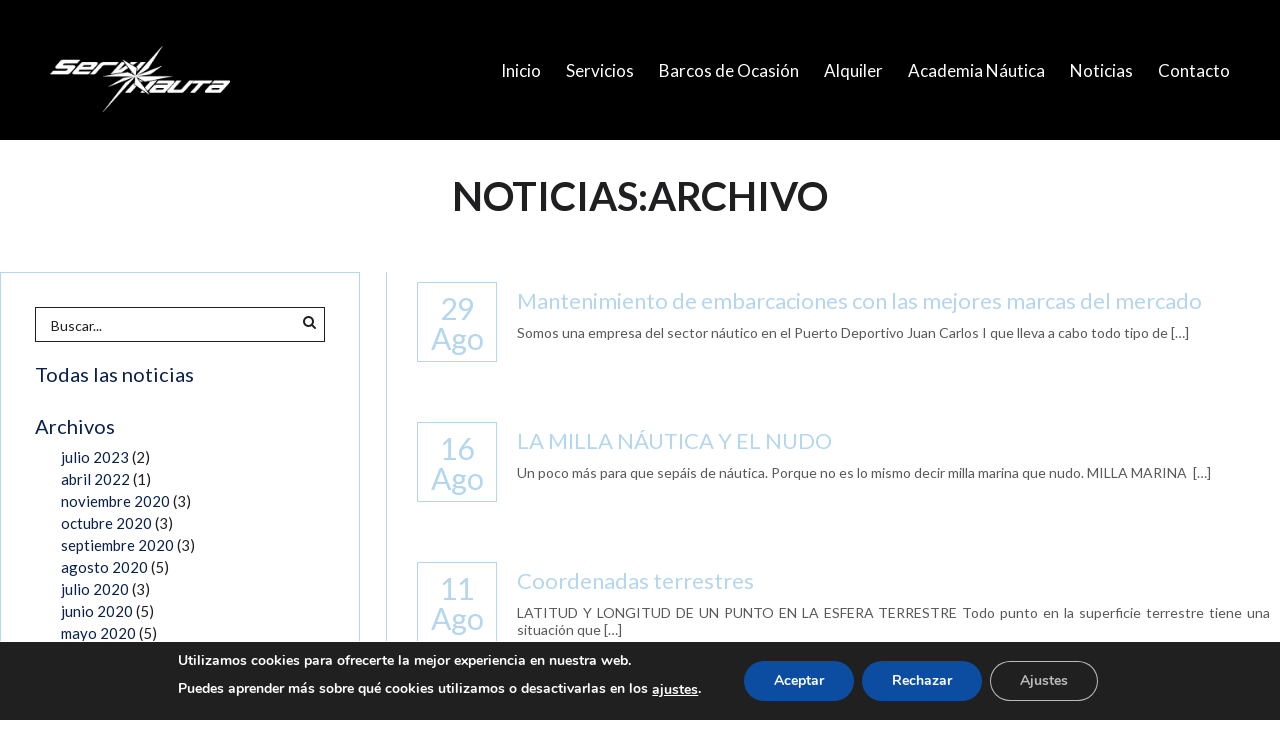

--- FILE ---
content_type: text/html; charset=UTF-8
request_url: https://www.servinauta.com/2019/08/
body_size: 10875
content:
<!DOCTYPE html>
<html lang="es" >
<head>
<meta name="viewport" content="width=device-width"/>
<meta charset="utf-8"/>
<meta name="robots" content="all" />
<meta http-equiv="cleartype" content="on">
<meta name="MobileOptimized" content="320">
<meta name="HandheldFriendly" content="True">
<meta name="apple-mobile-web-app-capable" content="yes">
<meta name="viewport" content="width=device-width, initial-scale=1.0, user-scalable=yes"><!-- ou no -->
<link rel="pingback" href="https://www.servinauta.com/xmlrpc.php">
<link rel="profile" href="https://gmpg.org/xfn/11">
<link rel="pingback" href="https://www.servinauta.com/xmlrpc.php">
<link rel="shortcut icon" href="https://www.servinauta.com/wp-content/themes/servinauta/images/favicon.ico">
<link type="image/x-icon" href="https://www.servinauta.com/wp-content/themes/servinauta/images/favicon.ico" rel="icon">
<meta name='robots' content='noindex, follow' />
<!-- This site is optimized with the Yoast SEO plugin v26.7 - https://yoast.com/wordpress/plugins/seo/ -->
<title>agosto 2019 - Servinauta</title>
<meta property="og:locale" content="es_ES" />
<meta property="og:type" content="website" />
<meta property="og:title" content="agosto 2019 - Servinauta" />
<meta property="og:url" content="https://www.servinauta.com/2019/08/" />
<meta property="og:site_name" content="Servinauta" />
<meta name="twitter:card" content="summary_large_image" />
<meta name="twitter:site" content="@ssanxenxo" />
<script type="application/ld+json" class="yoast-schema-graph">{"@context":"https://schema.org","@graph":[{"@type":"CollectionPage","@id":"https://www.servinauta.com/2019/08/","url":"https://www.servinauta.com/2019/08/","name":"agosto 2019 - Servinauta","isPartOf":{"@id":"https://www.servinauta.com/#website"},"primaryImageOfPage":{"@id":"https://www.servinauta.com/2019/08/#primaryimage"},"image":{"@id":"https://www.servinauta.com/2019/08/#primaryimage"},"thumbnailUrl":"https://www.servinauta.com/wp-content/uploads/2019/08/plotters-1177932_960_720.jpg","breadcrumb":{"@id":"https://www.servinauta.com/2019/08/#breadcrumb"},"inLanguage":"es"},{"@type":"ImageObject","inLanguage":"es","@id":"https://www.servinauta.com/2019/08/#primaryimage","url":"https://www.servinauta.com/wp-content/uploads/2019/08/plotters-1177932_960_720.jpg","contentUrl":"https://www.servinauta.com/wp-content/uploads/2019/08/plotters-1177932_960_720.jpg","width":960,"height":720},{"@type":"BreadcrumbList","@id":"https://www.servinauta.com/2019/08/#breadcrumb","itemListElement":[{"@type":"ListItem","position":1,"name":"Portada","item":"https://www.servinauta.com/"},{"@type":"ListItem","position":2,"name":"Archivo de agosto 2019"}]},{"@type":"WebSite","@id":"https://www.servinauta.com/#website","url":"https://www.servinauta.com/","name":"Servinauta","description":"Alquiler de Barcos. Mantenimiento Integral. Seguros y financiación. Sanxenxo, Sangenjo, Pontevedra","publisher":{"@id":"https://www.servinauta.com/#organization"},"potentialAction":[{"@type":"SearchAction","target":{"@type":"EntryPoint","urlTemplate":"https://www.servinauta.com/?s={search_term_string}"},"query-input":{"@type":"PropertyValueSpecification","valueRequired":true,"valueName":"search_term_string"}}],"inLanguage":"es"},{"@type":"Organization","@id":"https://www.servinauta.com/#organization","name":"Servinauta Sanxenxo SL","url":"https://www.servinauta.com/","logo":{"@type":"ImageObject","inLanguage":"es","@id":"https://www.servinauta.com/#/schema/logo/image/","url":"https://www.servinauta.com/wp-content/uploads/2024/11/logo-blanco-negro-servinauta.jpg","contentUrl":"https://www.servinauta.com/wp-content/uploads/2024/11/logo-blanco-negro-servinauta.jpg","width":242,"height":120,"caption":"Servinauta Sanxenxo SL"},"image":{"@id":"https://www.servinauta.com/#/schema/logo/image/"},"sameAs":["https://www.facebook.com/Servinauta-Sanxenxo-291656619461/","https://x.com/ssanxenxo","https://www.instagram.com/servinautasanxenxo/","http://www.youtube.com/channel/UCQqs5uVmh03_FTF6WDtg3fQ","https://es.pinterest.com/pin/377880224966921317/"]}]}</script>
<!-- / Yoast SEO plugin. -->
<link rel='dns-prefetch' href='//www.servinauta.com' />
<link rel='dns-prefetch' href='//fonts.googleapis.com' />
<link rel='dns-prefetch' href='//ajax.googleapis.com' />
<style id='wp-img-auto-sizes-contain-inline-css' type='text/css'>
img:is([sizes=auto i],[sizes^="auto," i]){contain-intrinsic-size:3000px 1500px}
/*# sourceURL=wp-img-auto-sizes-contain-inline-css */
</style>
<style id='wp-block-library-inline-css' type='text/css'>
:root{--wp-block-synced-color:#7a00df;--wp-block-synced-color--rgb:122,0,223;--wp-bound-block-color:var(--wp-block-synced-color);--wp-editor-canvas-background:#ddd;--wp-admin-theme-color:#007cba;--wp-admin-theme-color--rgb:0,124,186;--wp-admin-theme-color-darker-10:#006ba1;--wp-admin-theme-color-darker-10--rgb:0,107,160.5;--wp-admin-theme-color-darker-20:#005a87;--wp-admin-theme-color-darker-20--rgb:0,90,135;--wp-admin-border-width-focus:2px}@media (min-resolution:192dpi){:root{--wp-admin-border-width-focus:1.5px}}.wp-element-button{cursor:pointer}:root .has-very-light-gray-background-color{background-color:#eee}:root .has-very-dark-gray-background-color{background-color:#313131}:root .has-very-light-gray-color{color:#eee}:root .has-very-dark-gray-color{color:#313131}:root .has-vivid-green-cyan-to-vivid-cyan-blue-gradient-background{background:linear-gradient(135deg,#00d084,#0693e3)}:root .has-purple-crush-gradient-background{background:linear-gradient(135deg,#34e2e4,#4721fb 50%,#ab1dfe)}:root .has-hazy-dawn-gradient-background{background:linear-gradient(135deg,#faaca8,#dad0ec)}:root .has-subdued-olive-gradient-background{background:linear-gradient(135deg,#fafae1,#67a671)}:root .has-atomic-cream-gradient-background{background:linear-gradient(135deg,#fdd79a,#004a59)}:root .has-nightshade-gradient-background{background:linear-gradient(135deg,#330968,#31cdcf)}:root .has-midnight-gradient-background{background:linear-gradient(135deg,#020381,#2874fc)}:root{--wp--preset--font-size--normal:16px;--wp--preset--font-size--huge:42px}.has-regular-font-size{font-size:1em}.has-larger-font-size{font-size:2.625em}.has-normal-font-size{font-size:var(--wp--preset--font-size--normal)}.has-huge-font-size{font-size:var(--wp--preset--font-size--huge)}.has-text-align-center{text-align:center}.has-text-align-left{text-align:left}.has-text-align-right{text-align:right}.has-fit-text{white-space:nowrap!important}#end-resizable-editor-section{display:none}.aligncenter{clear:both}.items-justified-left{justify-content:flex-start}.items-justified-center{justify-content:center}.items-justified-right{justify-content:flex-end}.items-justified-space-between{justify-content:space-between}.screen-reader-text{border:0;clip-path:inset(50%);height:1px;margin:-1px;overflow:hidden;padding:0;position:absolute;width:1px;word-wrap:normal!important}.screen-reader-text:focus{background-color:#ddd;clip-path:none;color:#444;display:block;font-size:1em;height:auto;left:5px;line-height:normal;padding:15px 23px 14px;text-decoration:none;top:5px;width:auto;z-index:100000}html :where(.has-border-color){border-style:solid}html :where([style*=border-top-color]){border-top-style:solid}html :where([style*=border-right-color]){border-right-style:solid}html :where([style*=border-bottom-color]){border-bottom-style:solid}html :where([style*=border-left-color]){border-left-style:solid}html :where([style*=border-width]){border-style:solid}html :where([style*=border-top-width]){border-top-style:solid}html :where([style*=border-right-width]){border-right-style:solid}html :where([style*=border-bottom-width]){border-bottom-style:solid}html :where([style*=border-left-width]){border-left-style:solid}html :where(img[class*=wp-image-]){height:auto;max-width:100%}:where(figure){margin:0 0 1em}html :where(.is-position-sticky){--wp-admin--admin-bar--position-offset:var(--wp-admin--admin-bar--height,0px)}@media screen and (max-width:600px){html :where(.is-position-sticky){--wp-admin--admin-bar--position-offset:0px}}
/*wp_block_styles_on_demand_placeholder:6966b7656b883*/
/*# sourceURL=wp-block-library-inline-css */
</style>
<style id='classic-theme-styles-inline-css' type='text/css'>
/*! This file is auto-generated */
.wp-block-button__link{color:#fff;background-color:#32373c;border-radius:9999px;box-shadow:none;text-decoration:none;padding:calc(.667em + 2px) calc(1.333em + 2px);font-size:1.125em}.wp-block-file__button{background:#32373c;color:#fff;text-decoration:none}
/*# sourceURL=/wp-includes/css/classic-themes.min.css */
</style>
<!-- <link rel='stylesheet' id='walwpf-datepicker-css-css' href='https://www.servinauta.com/wp-content/plugins/date-time-picker-for-wpforms/assets/css/jquery.datetimepicker.min.css?ver=1.0.0' type='text/css' media='all' /> -->
<!-- <link rel='stylesheet' id='acuarel-rrss-public-css' href='https://www.servinauta.com/wp-content/plugins/acuarel-rrss/css/public.css?ver=1.1' type='text/css' media='all' /> -->
<link rel="stylesheet" type="text/css" href="//www.servinauta.com/wp-content/cache/wpfc-minified/88gapcmq/6m2qx.css" media="all"/>
<link rel='stylesheet' id='acuarel-slider-noticias-fonts-css' href='//fonts.googleapis.com/css?family=Codystar&#038;subset=latin%2Clatin-ext&#038;ver=20150616' type='text/css' media='all' />
<!-- <link rel='stylesheet' id='acuarel-slider-noticias-public-css' href='https://www.servinauta.com/wp-content/plugins/acuarel-slider-noticias/css/public.css?ver=20150417' type='text/css' media='all' /> -->
<!-- <link rel='stylesheet' id='acuarel-slider-css' href='https://www.servinauta.com/wp-content/themes/servinauta/css/acuarel-slider.css?ver=1.0' type='text/css' media='all' /> -->
<link rel="stylesheet" type="text/css" href="//www.servinauta.com/wp-content/cache/wpfc-minified/pgzxwvv/6m2qx.css" media="all"/>
<link rel='stylesheet' id='acuarel-font-lato-css' href='//fonts.googleapis.com/css?family=Lato%3A400%2C700&#038;subset=latin%2Clatin-ext&#038;ver=1.0' type='text/css' media='all' />
<!-- <link rel='stylesheet' id='acuarel-font-awesome-css' href='https://www.servinauta.com/wp-content/themes/servinauta/css/fonts/font-awesome.css?ver=4.3.0' type='text/css' media='all' /> -->
<!-- <link rel='stylesheet' id='acuarel-efectos-css' href='https://www.servinauta.com/wp-content/themes/servinauta/css/acuarel-efectos.css?ver=1.0' type='text/css' media='all' /> -->
<!-- <link rel='stylesheet' id='acuarel-search-css' href='https://www.servinauta.com/wp-content/themes/servinauta/css/search.css?ver=1.0' type='text/css' media='all' /> -->
<!-- <link rel='stylesheet' id='acuarel-novas-css' href='https://www.servinauta.com/wp-content/themes/servinauta/css/noticias.css?ver=1.0' type='text/css' media='all' /> -->
<!-- <link rel='stylesheet' id='acuarel-layout-css' href='https://www.servinauta.com/wp-content/themes/servinauta/css/layout.css?ver=1.0' type='text/css' media='all' /> -->
<!-- <link rel='stylesheet' id='acuarel-menu-css' href='https://www.servinauta.com/wp-content/themes/servinauta/css/menus.css?ver=1.0' type='text/css' media='all' /> -->
<!-- <link rel='stylesheet' id='acuarel-galeria-css' href='https://www.servinauta.com/wp-content/themes/servinauta/css/galeria.css?ver=1.0' type='text/css' media='all' /> -->
<!-- <link rel='stylesheet' id='acuarel-footer-css' href='https://www.servinauta.com/wp-content/themes/servinauta/css/footer.css?ver=1.0' type='text/css' media='all' /> -->
<!-- <link rel='stylesheet' id='acuarel-forms-css' href='https://www.servinauta.com/wp-content/themes/servinauta/css/acuarel-forms.css?ver=1.0' type='text/css' media='all' /> -->
<!-- <link rel='stylesheet' id='acuarel-wpcf7-css' href='https://www.servinauta.com/wp-content/themes/servinauta/css/contact-form7-custom.css?ver=1.0' type='text/css' media='all' /> -->
<link rel="stylesheet" type="text/css" href="//www.servinauta.com/wp-content/cache/wpfc-minified/mbhcez68/6m2qx.css" media="all"/>
<link rel='stylesheet' id='jquery-ui-style-css' href='//ajax.googleapis.com/ajax/libs/jqueryui/1.10.2/themes/redmond/jquery-ui.css?ver=1.0' type='text/css' media='all' />
<!-- <link rel='stylesheet' id='acuarel-fancybox-css' href='https://www.servinauta.com/wp-content/themes/servinauta/js/fancybox/jquery.fancybox.css?ver=1.0' type='text/css' media='all' /> -->
<!-- <link rel='stylesheet' id='acuarel-fancybox-buttons-css' href='https://www.servinauta.com/wp-content/themes/servinauta/js/fancybox/helpers/jquery.fancybox-buttons.css?ver=1.0' type='text/css' media='all' /> -->
<!-- <link rel='stylesheet' id='acuarel-fancybox-thumbs-css' href='https://www.servinauta.com/wp-content/themes/servinauta/js/fancybox/helpers/jquery.fancybox-thumbs.css?ver=1.0' type='text/css' media='all' /> -->
<!-- <link rel='stylesheet' id='acuarel-animate-css' href='https://www.servinauta.com/wp-content/themes/servinauta/css/animate.css?ver=1.0' type='text/css' media='all' /> -->
<!-- <link rel='stylesheet' id='acuarel-responsive-css' href='https://www.servinauta.com/wp-content/themes/servinauta/css/responsive.css?ver=1.0' type='text/css' media='all' /> -->
<!-- <link rel='stylesheet' id='moove_gdpr_frontend-css' href='https://www.servinauta.com/wp-content/plugins/gdpr-cookie-compliance/dist/styles/gdpr-main.css?ver=5.0.9' type='text/css' media='all' /> -->
<link rel="stylesheet" type="text/css" href="//www.servinauta.com/wp-content/cache/wpfc-minified/e6asgtc/6m2qx.css" media="all"/>
<style id='moove_gdpr_frontend-inline-css' type='text/css'>
#moove_gdpr_cookie_modal,#moove_gdpr_cookie_info_bar,.gdpr_cookie_settings_shortcode_content{font-family:&#039;Nunito&#039;,sans-serif}#moove_gdpr_save_popup_settings_button{background-color:#373737;color:#fff}#moove_gdpr_save_popup_settings_button:hover{background-color:#000}#moove_gdpr_cookie_info_bar .moove-gdpr-info-bar-container .moove-gdpr-info-bar-content a.mgbutton,#moove_gdpr_cookie_info_bar .moove-gdpr-info-bar-container .moove-gdpr-info-bar-content button.mgbutton{background-color:#0C4DA2}#moove_gdpr_cookie_modal .moove-gdpr-modal-content .moove-gdpr-modal-footer-content .moove-gdpr-button-holder a.mgbutton,#moove_gdpr_cookie_modal .moove-gdpr-modal-content .moove-gdpr-modal-footer-content .moove-gdpr-button-holder button.mgbutton,.gdpr_cookie_settings_shortcode_content .gdpr-shr-button.button-green{background-color:#0C4DA2;border-color:#0C4DA2}#moove_gdpr_cookie_modal .moove-gdpr-modal-content .moove-gdpr-modal-footer-content .moove-gdpr-button-holder a.mgbutton:hover,#moove_gdpr_cookie_modal .moove-gdpr-modal-content .moove-gdpr-modal-footer-content .moove-gdpr-button-holder button.mgbutton:hover,.gdpr_cookie_settings_shortcode_content .gdpr-shr-button.button-green:hover{background-color:#fff;color:#0C4DA2}#moove_gdpr_cookie_modal .moove-gdpr-modal-content .moove-gdpr-modal-close i,#moove_gdpr_cookie_modal .moove-gdpr-modal-content .moove-gdpr-modal-close span.gdpr-icon{background-color:#0C4DA2;border:1px solid #0C4DA2}#moove_gdpr_cookie_info_bar span.moove-gdpr-infobar-allow-all.focus-g,#moove_gdpr_cookie_info_bar span.moove-gdpr-infobar-allow-all:focus,#moove_gdpr_cookie_info_bar button.moove-gdpr-infobar-allow-all.focus-g,#moove_gdpr_cookie_info_bar button.moove-gdpr-infobar-allow-all:focus,#moove_gdpr_cookie_info_bar span.moove-gdpr-infobar-reject-btn.focus-g,#moove_gdpr_cookie_info_bar span.moove-gdpr-infobar-reject-btn:focus,#moove_gdpr_cookie_info_bar button.moove-gdpr-infobar-reject-btn.focus-g,#moove_gdpr_cookie_info_bar button.moove-gdpr-infobar-reject-btn:focus,#moove_gdpr_cookie_info_bar span.change-settings-button.focus-g,#moove_gdpr_cookie_info_bar span.change-settings-button:focus,#moove_gdpr_cookie_info_bar button.change-settings-button.focus-g,#moove_gdpr_cookie_info_bar button.change-settings-button:focus{-webkit-box-shadow:0 0 1px 3px #0C4DA2;-moz-box-shadow:0 0 1px 3px #0C4DA2;box-shadow:0 0 1px 3px #0C4DA2}#moove_gdpr_cookie_modal .moove-gdpr-modal-content .moove-gdpr-modal-close i:hover,#moove_gdpr_cookie_modal .moove-gdpr-modal-content .moove-gdpr-modal-close span.gdpr-icon:hover,#moove_gdpr_cookie_info_bar span[data-href]>u.change-settings-button{color:#0C4DA2}#moove_gdpr_cookie_modal .moove-gdpr-modal-content .moove-gdpr-modal-left-content #moove-gdpr-menu li.menu-item-selected a span.gdpr-icon,#moove_gdpr_cookie_modal .moove-gdpr-modal-content .moove-gdpr-modal-left-content #moove-gdpr-menu li.menu-item-selected button span.gdpr-icon{color:inherit}#moove_gdpr_cookie_modal .moove-gdpr-modal-content .moove-gdpr-modal-left-content #moove-gdpr-menu li a span.gdpr-icon,#moove_gdpr_cookie_modal .moove-gdpr-modal-content .moove-gdpr-modal-left-content #moove-gdpr-menu li button span.gdpr-icon{color:inherit}#moove_gdpr_cookie_modal .gdpr-acc-link{line-height:0;font-size:0;color:transparent;position:absolute}#moove_gdpr_cookie_modal .moove-gdpr-modal-content .moove-gdpr-modal-close:hover i,#moove_gdpr_cookie_modal .moove-gdpr-modal-content .moove-gdpr-modal-left-content #moove-gdpr-menu li a,#moove_gdpr_cookie_modal .moove-gdpr-modal-content .moove-gdpr-modal-left-content #moove-gdpr-menu li button,#moove_gdpr_cookie_modal .moove-gdpr-modal-content .moove-gdpr-modal-left-content #moove-gdpr-menu li button i,#moove_gdpr_cookie_modal .moove-gdpr-modal-content .moove-gdpr-modal-left-content #moove-gdpr-menu li a i,#moove_gdpr_cookie_modal .moove-gdpr-modal-content .moove-gdpr-tab-main .moove-gdpr-tab-main-content a:hover,#moove_gdpr_cookie_info_bar.moove-gdpr-dark-scheme .moove-gdpr-info-bar-container .moove-gdpr-info-bar-content a.mgbutton:hover,#moove_gdpr_cookie_info_bar.moove-gdpr-dark-scheme .moove-gdpr-info-bar-container .moove-gdpr-info-bar-content button.mgbutton:hover,#moove_gdpr_cookie_info_bar.moove-gdpr-dark-scheme .moove-gdpr-info-bar-container .moove-gdpr-info-bar-content a:hover,#moove_gdpr_cookie_info_bar.moove-gdpr-dark-scheme .moove-gdpr-info-bar-container .moove-gdpr-info-bar-content button:hover,#moove_gdpr_cookie_info_bar.moove-gdpr-dark-scheme .moove-gdpr-info-bar-container .moove-gdpr-info-bar-content span.change-settings-button:hover,#moove_gdpr_cookie_info_bar.moove-gdpr-dark-scheme .moove-gdpr-info-bar-container .moove-gdpr-info-bar-content button.change-settings-button:hover,#moove_gdpr_cookie_info_bar.moove-gdpr-dark-scheme .moove-gdpr-info-bar-container .moove-gdpr-info-bar-content u.change-settings-button:hover,#moove_gdpr_cookie_info_bar span[data-href]>u.change-settings-button,#moove_gdpr_cookie_info_bar.moove-gdpr-dark-scheme .moove-gdpr-info-bar-container .moove-gdpr-info-bar-content a.mgbutton.focus-g,#moove_gdpr_cookie_info_bar.moove-gdpr-dark-scheme .moove-gdpr-info-bar-container .moove-gdpr-info-bar-content button.mgbutton.focus-g,#moove_gdpr_cookie_info_bar.moove-gdpr-dark-scheme .moove-gdpr-info-bar-container .moove-gdpr-info-bar-content a.focus-g,#moove_gdpr_cookie_info_bar.moove-gdpr-dark-scheme .moove-gdpr-info-bar-container .moove-gdpr-info-bar-content button.focus-g,#moove_gdpr_cookie_info_bar.moove-gdpr-dark-scheme .moove-gdpr-info-bar-container .moove-gdpr-info-bar-content a.mgbutton:focus,#moove_gdpr_cookie_info_bar.moove-gdpr-dark-scheme .moove-gdpr-info-bar-container .moove-gdpr-info-bar-content button.mgbutton:focus,#moove_gdpr_cookie_info_bar.moove-gdpr-dark-scheme .moove-gdpr-info-bar-container .moove-gdpr-info-bar-content a:focus,#moove_gdpr_cookie_info_bar.moove-gdpr-dark-scheme .moove-gdpr-info-bar-container .moove-gdpr-info-bar-content button:focus,#moove_gdpr_cookie_info_bar.moove-gdpr-dark-scheme .moove-gdpr-info-bar-container .moove-gdpr-info-bar-content span.change-settings-button.focus-g,span.change-settings-button:focus,button.change-settings-button.focus-g,button.change-settings-button:focus,#moove_gdpr_cookie_info_bar.moove-gdpr-dark-scheme .moove-gdpr-info-bar-container .moove-gdpr-info-bar-content u.change-settings-button.focus-g,#moove_gdpr_cookie_info_bar.moove-gdpr-dark-scheme .moove-gdpr-info-bar-container .moove-gdpr-info-bar-content u.change-settings-button:focus{color:#0C4DA2}#moove_gdpr_cookie_modal .moove-gdpr-branding.focus-g span,#moove_gdpr_cookie_modal .moove-gdpr-modal-content .moove-gdpr-tab-main a.focus-g,#moove_gdpr_cookie_modal .moove-gdpr-modal-content .moove-gdpr-tab-main .gdpr-cd-details-toggle.focus-g{color:#0C4DA2}#moove_gdpr_cookie_modal.gdpr_lightbox-hide{display:none}
/*# sourceURL=moove_gdpr_frontend-inline-css */
</style>
<link rel="https://api.w.org/" href="https://www.servinauta.com/wp-json/" /><link rel="EditURI" type="application/rsd+xml" title="RSD" href="https://www.servinauta.com/xmlrpc.php?rsd" />
<style type="text/css">.recentcomments a{display:inline !important;padding:0 !important;margin:0 !important;}</style>
</head>
<body data-rsssl=1 class="archive date wp-theme-servinauta post-mantenimiento-embarcaciones-las-mejores-marcas-del-mercado">
<!-- <div id="main-preloader"></div> -->
<div id="buscador_full">
<h3 class="animated slideInDown">Buscador <span class="buscador-full-hide-search rotate animated fadeIn"><i class="fa fa-times"></i></span></h3>
<form role="search" method="get" class="search-form" action="https://www.servinauta.com/">
<input type="text" id="s" name="s" value=""
placeholder="Escribe y pulsa Enter"
autocomplete="off"
title="Search for:"
class="animated slideInUp transition-all"/><button type="submit" class="btn-submit-search transition-all animated slideInUp"><span>Buscar</span></button>
</form>
</div>
<!-- main-menu-wrapper oculto e que se activa/desactiva onclick -->
<div id="page">
<header class="main-header transition-all" >
<div class="row">
<div class="logo">
<a href="/" title="Volver al inicio">
<img class="animated fadeInLeft col" src="https://www.servinauta.com/wp-content/themes/servinauta/images/logo-servinauta-top.png" alt="Logo Servinauta"/>
</a>
<span class="col animated fadeIn">Servicios Náuticos<br>en Sanxenxo</span>
</div>
<div class="menu-principal animated fadeInRight">
<ul id="menu-principal" class="menu-principal "><li id="menu-item-19" class="menu-item menu-item-type-post_type menu-item-object-page menu-item-home menu-item-19"><a href="https://www.servinauta.com/">Inicio</a></li>
<li id="menu-item-20" class="menu-item menu-item-type-post_type menu-item-object-page menu-item-20"><a href="https://www.servinauta.com/servicios/">Servicios</a></li>
<li id="menu-item-142" class="menu-item menu-item-type-custom menu-item-object-custom menu-item-142"><a href="/barcos-brokerage">Barcos de Ocasión</a></li>
<li id="menu-item-136" class="menu-item menu-item-type-custom menu-item-object-custom menu-item-136"><a href="/barcos-charter/">Alquiler</a></li>
<li id="menu-item-23" class="menu-item menu-item-type-post_type menu-item-object-page menu-item-23"><a href="https://www.servinauta.com/academia-nautica/">Academia Náutica</a></li>
<li id="menu-item-24" class="menu-item menu-item-type-post_type menu-item-object-page current_page_parent menu-item-24"><a href="https://www.servinauta.com/noticias/">Noticias</a></li>
<li id="menu-item-25" class="menu-item menu-item-type-post_type menu-item-object-page menu-item-25"><a href="https://www.servinauta.com/contacto/">Contacto</a></li>
</ul>                
</div>
<!--<div style="clear:both"></div>-->
<a class="main-menu-show animated fadeInRight" title="Menú"><strong class="transition-1 scaled scaled-2">Menú</strong><span class="fa fa-times transition-all scaled scaled-3"></span></a>
</div>
</header>
<div id="main-menu-background" class="transition-all">
<div class="menu-lateral">
<ul id="menu-principal-1" class="menu-principal "><li class="menu-item menu-item-type-post_type menu-item-object-page menu-item-home menu-item-19"><a href="https://www.servinauta.com/">Inicio</a></li>
<li class="menu-item menu-item-type-post_type menu-item-object-page menu-item-20"><a href="https://www.servinauta.com/servicios/">Servicios</a></li>
<li class="menu-item menu-item-type-custom menu-item-object-custom menu-item-142"><a href="/barcos-brokerage">Barcos de Ocasión</a></li>
<li class="menu-item menu-item-type-custom menu-item-object-custom menu-item-136"><a href="/barcos-charter/">Alquiler</a></li>
<li class="menu-item menu-item-type-post_type menu-item-object-page menu-item-23"><a href="https://www.servinauta.com/academia-nautica/">Academia Náutica</a></li>
<li class="menu-item menu-item-type-post_type menu-item-object-page current_page_parent menu-item-24"><a href="https://www.servinauta.com/noticias/">Noticias</a></li>
<li class="menu-item menu-item-type-post_type menu-item-object-page menu-item-25"><a href="https://www.servinauta.com/contacto/">Contacto</a></li>
</ul>                <div class="clear"></div>
</div>
</div>
<div class="main-header-background"></div><div class="buscador-centro fake-search" title="Buscar..."><span>Buscar...</span></div>
<section class="with-sidebar">
<h1>
Noticias:Archivo
</h1>
<div class="noticias-wrapper page-width">
<div class="left-column">
<div class="sidebar-wrapper sidebar-noticias animated bounceInLeft" style="-webkit-animation-delay:0.5s; animation-delay:0.5s">
<div class="widget-impar widget-primero widget-1 widget">			<div class="textwidget"><div class="buscador-side fake-search" title="Click para buscar"><span>Buscar...</span></div>
<p><a href="/?page_id=12">Todas las noticias</a></p></div>
</div><div class="widget-par widget-2 widget"><p>Archivos</p>
<ul>
<li><a href='https://www.servinauta.com/2023/07/'>julio 2023</a>&nbsp;(2)</li>
<li><a href='https://www.servinauta.com/2022/04/'>abril 2022</a>&nbsp;(1)</li>
<li><a href='https://www.servinauta.com/2020/11/'>noviembre 2020</a>&nbsp;(3)</li>
<li><a href='https://www.servinauta.com/2020/10/'>octubre 2020</a>&nbsp;(3)</li>
<li><a href='https://www.servinauta.com/2020/09/'>septiembre 2020</a>&nbsp;(3)</li>
<li><a href='https://www.servinauta.com/2020/08/'>agosto 2020</a>&nbsp;(5)</li>
<li><a href='https://www.servinauta.com/2020/07/'>julio 2020</a>&nbsp;(3)</li>
<li><a href='https://www.servinauta.com/2020/06/'>junio 2020</a>&nbsp;(5)</li>
<li><a href='https://www.servinauta.com/2020/05/'>mayo 2020</a>&nbsp;(5)</li>
<li><a href='https://www.servinauta.com/2020/04/'>abril 2020</a>&nbsp;(6)</li>
<li><a href='https://www.servinauta.com/2020/03/'>marzo 2020</a>&nbsp;(4)</li>
<li><a href='https://www.servinauta.com/2020/02/'>febrero 2020</a>&nbsp;(2)</li>
<li><a href='https://www.servinauta.com/2020/01/'>enero 2020</a>&nbsp;(2)</li>
<li><a href='https://www.servinauta.com/2019/12/'>diciembre 2019</a>&nbsp;(1)</li>
<li><a href='https://www.servinauta.com/2019/11/'>noviembre 2019</a>&nbsp;(2)</li>
<li><a href='https://www.servinauta.com/2019/10/'>octubre 2019</a>&nbsp;(2)</li>
<li><a href='https://www.servinauta.com/2019/09/'>septiembre 2019</a>&nbsp;(1)</li>
<li><a href='https://www.servinauta.com/2019/08/' aria-current="page">agosto 2019</a>&nbsp;(3)</li>
<li><a href='https://www.servinauta.com/2019/07/'>julio 2019</a>&nbsp;(1)</li>
<li><a href='https://www.servinauta.com/2019/06/'>junio 2019</a>&nbsp;(1)</li>
<li><a href='https://www.servinauta.com/2019/05/'>mayo 2019</a>&nbsp;(2)</li>
<li><a href='https://www.servinauta.com/2019/04/'>abril 2019</a>&nbsp;(2)</li>
<li><a href='https://www.servinauta.com/2019/03/'>marzo 2019</a>&nbsp;(2)</li>
<li><a href='https://www.servinauta.com/2018/12/'>diciembre 2018</a>&nbsp;(2)</li>
<li><a href='https://www.servinauta.com/2018/08/'>agosto 2018</a>&nbsp;(4)</li>
<li><a href='https://www.servinauta.com/2018/07/'>julio 2018</a>&nbsp;(2)</li>
<li><a href='https://www.servinauta.com/2018/06/'>junio 2018</a>&nbsp;(2)</li>
<li><a href='https://www.servinauta.com/2018/05/'>mayo 2018</a>&nbsp;(4)</li>
<li><a href='https://www.servinauta.com/2018/04/'>abril 2018</a>&nbsp;(2)</li>
<li><a href='https://www.servinauta.com/2017/08/'>agosto 2017</a>&nbsp;(1)</li>
<li><a href='https://www.servinauta.com/2017/06/'>junio 2017</a>&nbsp;(1)</li>
<li><a href='https://www.servinauta.com/2017/05/'>mayo 2017</a>&nbsp;(1)</li>
<li><a href='https://www.servinauta.com/2017/04/'>abril 2017</a>&nbsp;(1)</li>
<li><a href='https://www.servinauta.com/2017/03/'>marzo 2017</a>&nbsp;(2)</li>
<li><a href='https://www.servinauta.com/2017/02/'>febrero 2017</a>&nbsp;(1)</li>
<li><a href='https://www.servinauta.com/2017/01/'>enero 2017</a>&nbsp;(4)</li>
<li><a href='https://www.servinauta.com/2016/12/'>diciembre 2016</a>&nbsp;(1)</li>
<li><a href='https://www.servinauta.com/2016/11/'>noviembre 2016</a>&nbsp;(5)</li>
<li><a href='https://www.servinauta.com/2016/09/'>septiembre 2016</a>&nbsp;(2)</li>
<li><a href='https://www.servinauta.com/2016/08/'>agosto 2016</a>&nbsp;(3)</li>
</ul>
</div><div class="widget-impar widget-3 widget"><p>Categorías</p>
<ul>
<li class="cat-item cat-item-12"><a href="https://www.servinauta.com/category/academia-nautica/">Academia Náutica</a> (56)
</li>
<li class="cat-item cat-item-34"><a href="https://www.servinauta.com/category/alquiler-de-barcos/">Alquiler de barcos</a> (31)
</li>
<li class="cat-item cat-item-176"><a href="https://www.servinauta.com/category/barcos/">Barcos</a> (25)
</li>
<li class="cat-item cat-item-11"><a href="https://www.servinauta.com/category/charter/">Charter</a> (29)
</li>
<li class="cat-item cat-item-5"><a href="https://www.servinauta.com/category/deportes-nauticos/">Deportes Náuticos</a> (50)
</li>
<li class="cat-item cat-item-22"><a href="https://www.servinauta.com/category/eventos-nauticos/">Eventos náuticos</a> (25)
</li>
<li class="cat-item cat-item-14"><a href="https://www.servinauta.com/category/mantenimiento-y-reparaciones-nauticas/">Mantenimiento y Reparaciones Náuticas</a> (13)
</li>
<li class="cat-item cat-item-90"><a href="https://www.servinauta.com/category/meteorologia/">Meteorología</a> (16)
</li>
<li class="cat-item cat-item-131"><a href="https://www.servinauta.com/category/nautica/">Náutica</a> (56)
</li>
<li class="cat-item cat-item-132"><a href="https://www.servinauta.com/category/nautica-de-recreo/">Náutica de recreo</a> (54)
</li>
<li class="cat-item cat-item-189"><a href="https://www.servinauta.com/category/radioaviso/">Radioaviso</a> (1)
</li>
<li class="cat-item cat-item-100"><a href="https://www.servinauta.com/category/radiocomunicaciones/">Radiocomunicaciones</a> (10)
</li>
<li class="cat-item cat-item-26"><a href="https://www.servinauta.com/category/seguridad-nautica/">Seguridad Náutica</a> (39)
</li>
<li class="cat-item cat-item-15"><a href="https://www.servinauta.com/category/servinauta/">Servinauta</a> (51)
</li>
<li class="cat-item cat-item-1"><a href="https://www.servinauta.com/category/sin-categoria/">Sin categoría</a> (2)
</li>
<li class="cat-item cat-item-13"><a href="https://www.servinauta.com/category/turismo/">Turismo</a> (10)
</li>
<li class="cat-item cat-item-21"><a href="https://www.servinauta.com/category/venta-de-barcos/">Venta de barcos</a> (16)
</li>
<li class="cat-item cat-item-163"><a href="https://www.servinauta.com/category/venta-de-yates/">venta de yates</a> (8)
</li>
<li class="cat-item cat-item-175"><a href="https://www.servinauta.com/category/yates/">Yates</a> (26)
</li>
</ul>
</div><div class="widget-par widget-4 widget"><form role="search" method="get" id="searchform" class="searchform" action="https://www.servinauta.com/">
<div>
<label class="screen-reader-text" for="s">Buscar:</label>
<input type="text" value="" name="s" id="s" />
<input type="submit" id="searchsubmit" value="Buscar" />
</div>
</form></div>
<div class="widget-impar widget-5 widget">
<p>Entradas recientes</p>
<ul>
<li>
<a href="https://www.servinauta.com/licencia-de-navegacion-basica-titulin/">LICENCIA DE NAVEGACIÓN BÁSICA (TITULÍN)</a>
</li>
<li>
<a href="https://www.servinauta.com/convocatorias-extraordinarias-examen-2022/">Convocatorias extraordinarias examen 2023</a>
</li>
<li>
<a href="https://www.servinauta.com/convocatorias-ordinarias-examen-2022/">Convocatorias ordinarias examen 2022</a>
</li>
<li>
<a href="https://www.servinauta.com/realizacion-de-examenes-oficiales-de-los-titulos-nauticos-de-recreo-proximos-dias-30-de-noviembre-1-2-y-3-de-diciembre-de-2020/">Realización de exámenes oficiales de los títulos náuticos de recreo, próximos días: 30 de Noviembre, 1-2 y 3 de Diciembre de 2020</a>
</li>
<li>
<a href="https://www.servinauta.com/bavaria-55-cruiser-en-venta/">Bavaria 55 Cruiser en venta</a>
</li>
</ul>
</div><div class="widget-par widget-6 widget"><p>Comentarios recientes</p><ul id="recentcomments"></ul></div><div class="widget-impar widget-7 widget"><p>Archivos</p>
<ul>
<li><a href='https://www.servinauta.com/2023/07/'>julio 2023</a></li>
<li><a href='https://www.servinauta.com/2022/04/'>abril 2022</a></li>
<li><a href='https://www.servinauta.com/2020/11/'>noviembre 2020</a></li>
<li><a href='https://www.servinauta.com/2020/10/'>octubre 2020</a></li>
<li><a href='https://www.servinauta.com/2020/09/'>septiembre 2020</a></li>
<li><a href='https://www.servinauta.com/2020/08/'>agosto 2020</a></li>
<li><a href='https://www.servinauta.com/2020/07/'>julio 2020</a></li>
<li><a href='https://www.servinauta.com/2020/06/'>junio 2020</a></li>
<li><a href='https://www.servinauta.com/2020/05/'>mayo 2020</a></li>
<li><a href='https://www.servinauta.com/2020/04/'>abril 2020</a></li>
<li><a href='https://www.servinauta.com/2020/03/'>marzo 2020</a></li>
<li><a href='https://www.servinauta.com/2020/02/'>febrero 2020</a></li>
<li><a href='https://www.servinauta.com/2020/01/'>enero 2020</a></li>
<li><a href='https://www.servinauta.com/2019/12/'>diciembre 2019</a></li>
<li><a href='https://www.servinauta.com/2019/11/'>noviembre 2019</a></li>
<li><a href='https://www.servinauta.com/2019/10/'>octubre 2019</a></li>
<li><a href='https://www.servinauta.com/2019/09/'>septiembre 2019</a></li>
<li><a href='https://www.servinauta.com/2019/08/' aria-current="page">agosto 2019</a></li>
<li><a href='https://www.servinauta.com/2019/07/'>julio 2019</a></li>
<li><a href='https://www.servinauta.com/2019/06/'>junio 2019</a></li>
<li><a href='https://www.servinauta.com/2019/05/'>mayo 2019</a></li>
<li><a href='https://www.servinauta.com/2019/04/'>abril 2019</a></li>
<li><a href='https://www.servinauta.com/2019/03/'>marzo 2019</a></li>
<li><a href='https://www.servinauta.com/2018/12/'>diciembre 2018</a></li>
<li><a href='https://www.servinauta.com/2018/08/'>agosto 2018</a></li>
<li><a href='https://www.servinauta.com/2018/07/'>julio 2018</a></li>
<li><a href='https://www.servinauta.com/2018/06/'>junio 2018</a></li>
<li><a href='https://www.servinauta.com/2018/05/'>mayo 2018</a></li>
<li><a href='https://www.servinauta.com/2018/04/'>abril 2018</a></li>
<li><a href='https://www.servinauta.com/2017/08/'>agosto 2017</a></li>
<li><a href='https://www.servinauta.com/2017/06/'>junio 2017</a></li>
<li><a href='https://www.servinauta.com/2017/05/'>mayo 2017</a></li>
<li><a href='https://www.servinauta.com/2017/04/'>abril 2017</a></li>
<li><a href='https://www.servinauta.com/2017/03/'>marzo 2017</a></li>
<li><a href='https://www.servinauta.com/2017/02/'>febrero 2017</a></li>
<li><a href='https://www.servinauta.com/2017/01/'>enero 2017</a></li>
<li><a href='https://www.servinauta.com/2016/12/'>diciembre 2016</a></li>
<li><a href='https://www.servinauta.com/2016/11/'>noviembre 2016</a></li>
<li><a href='https://www.servinauta.com/2016/09/'>septiembre 2016</a></li>
<li><a href='https://www.servinauta.com/2016/08/'>agosto 2016</a></li>
</ul>
</div><div class="widget-par widget-8 widget"><p>Categorías</p>
<ul>
<li class="cat-item cat-item-12"><a href="https://www.servinauta.com/category/academia-nautica/">Academia Náutica</a>
</li>
<li class="cat-item cat-item-34"><a href="https://www.servinauta.com/category/alquiler-de-barcos/">Alquiler de barcos</a>
</li>
<li class="cat-item cat-item-176"><a href="https://www.servinauta.com/category/barcos/">Barcos</a>
</li>
<li class="cat-item cat-item-11"><a href="https://www.servinauta.com/category/charter/">Charter</a>
</li>
<li class="cat-item cat-item-5"><a href="https://www.servinauta.com/category/deportes-nauticos/">Deportes Náuticos</a>
</li>
<li class="cat-item cat-item-22"><a href="https://www.servinauta.com/category/eventos-nauticos/">Eventos náuticos</a>
</li>
<li class="cat-item cat-item-14"><a href="https://www.servinauta.com/category/mantenimiento-y-reparaciones-nauticas/">Mantenimiento y Reparaciones Náuticas</a>
</li>
<li class="cat-item cat-item-90"><a href="https://www.servinauta.com/category/meteorologia/">Meteorología</a>
</li>
<li class="cat-item cat-item-131"><a href="https://www.servinauta.com/category/nautica/">Náutica</a>
</li>
<li class="cat-item cat-item-132"><a href="https://www.servinauta.com/category/nautica-de-recreo/">Náutica de recreo</a>
</li>
<li class="cat-item cat-item-189"><a href="https://www.servinauta.com/category/radioaviso/">Radioaviso</a>
</li>
<li class="cat-item cat-item-100"><a href="https://www.servinauta.com/category/radiocomunicaciones/">Radiocomunicaciones</a>
</li>
<li class="cat-item cat-item-26"><a href="https://www.servinauta.com/category/seguridad-nautica/">Seguridad Náutica</a>
</li>
<li class="cat-item cat-item-15"><a href="https://www.servinauta.com/category/servinauta/">Servinauta</a>
</li>
<li class="cat-item cat-item-1"><a href="https://www.servinauta.com/category/sin-categoria/">Sin categoría</a>
</li>
<li class="cat-item cat-item-13"><a href="https://www.servinauta.com/category/turismo/">Turismo</a>
</li>
<li class="cat-item cat-item-21"><a href="https://www.servinauta.com/category/venta-de-barcos/">Venta de barcos</a>
</li>
<li class="cat-item cat-item-163"><a href="https://www.servinauta.com/category/venta-de-yates/">venta de yates</a>
</li>
<li class="cat-item cat-item-175"><a href="https://www.servinauta.com/category/yates/">Yates</a>
</li>
</ul>
</div><div class="widget-impar widget-último widget-9 widget"><p>Meta</p>
<ul>
<li><a rel="nofollow" href="https://www.servinauta.com/acceso/">Acceder</a></li>
<li><a href="https://www.servinauta.com/feed/">Feed de entradas</a></li>
<li><a href="https://www.servinauta.com/comments/feed/">Feed de comentarios</a></li>
<li><a href="https://es.wordpress.org/">WordPress.org</a></li>
</ul>
</div>	</div>
</div> <!-- Flotado  para poder despois posicionalo en responsive ENRIBA -->
<div class="content">
<a class="article animated fadeInUp" style="-webkit-animation-delay: 0s; animation-delay:0s;" href="https://www.servinauta.com/mantenimiento-embarcaciones-las-mejores-marcas-del-mercado/" title="Leer más" />
<div class="date"><span class="desktop">29<br>Ago</span><span class="responsive">29 agosto, 2019</span></div>
<div class="info-resumen">
<h4> Mantenimiento de embarcaciones con las mejores marcas del mercado </h4>
<div class="excerpt"><p>Somos una empresa del sector náutico en el Puerto Deportivo Juan Carlos I que lleva a cabo todo tipo de [&hellip;]</p>
</div>
</div>
<div class="clear"></div>
</a><!-- #post-## -->
<a class="article animated fadeInUp" style="-webkit-animation-delay: 0.5s; animation-delay:0.5s;" href="https://www.servinauta.com/la-milla-nautica-nudo/" title="Leer más" />
<div class="date"><span class="desktop">16<br>Ago</span><span class="responsive">16 agosto, 2019</span></div>
<div class="info-resumen">
<h4> LA MILLA NÁUTICA Y EL NUDO </h4>
<div class="excerpt"><p>Un poco más para que sepáis de náutica. Porque no es lo mismo decir milla marina que nudo. MILLA MARINA  [&hellip;]</p>
</div>
</div>
<div class="clear"></div>
</a><!-- #post-## -->
<a class="article animated fadeInUp" style="-webkit-animation-delay: 1s; animation-delay:1s;" href="https://www.servinauta.com/coordenadas-terrestres/" title="Leer más" />
<div class="date"><span class="desktop">11<br>Ago</span><span class="responsive">11 agosto, 2019</span></div>
<div class="info-resumen">
<h4> Coordenadas terrestres </h4>
<div class="excerpt"><p>LATITUD Y LONGITUD DE UN PUNTO EN LA ESFERA TERRESTRE Todo punto en la superficie terrestre tiene una situación que [&hellip;]</p>
</div>
</div>
<div class="clear"></div>
</a><!-- #post-## -->
<!-- main-content -->		</div>
<div class="clear"></div>
</div>
</section>

<footer>
<div class="row row1">
<div class="rrss"><ul class="social"><li class="transition-all li-0" ><a href="https://www.instagram.com/servinautasanxenxo/" target="_blank"><i class="fa fa-instagram  transition-all" ></i><span>Síguenos en Instagram</span></a></li>
<li class="transition-all li-1" ><a href="http://www.youtube.com/channel/UCQqs5uVmh03_FTF6WDtg3fQ" target="_blank"><i class="fa fa-youtube-play  transition-all" ></i><span>Canal Youtube</span></a></li>
<li class="transition-all li-2" ><a href="https://www.facebook.com/Servinauta-Sanxenxo-291656619461/" target="_blank"><i class="fa fa-facebook  transition-all" ></i><span>Síguenos en Facebook</span></a></li>
<li class="transition-all li-3" ><a href="https://twitter.com/ssanxenxo" target="_blank"><i class="fa fa-twitter  transition-all" ></i><span>Síguenos en twitter</span></a></li>
<li class="transition-all li-4" ><a href="https://es.pinterest.com/pin/377880224966921317/" target="_blank"><i class="fa fa-pinterest  transition-all" ></i><span>Síguenos en Pinterest</span></a></li>
</ul></div>		</div>
<div class="row row2">
<div class="galeria-marcas"></div>
</div>
<div class="row row3">
<p>&copy; 2026 Servinauta Sanxenxo S.L.<span> - </span>Puerto deportivo Juan Carlos I, Local 9<span> - </span>36960 Sanxenxo <span> - </span>Pontevedra<span> - </span>t. +34 986 691 783</p>
<div class="legal-wrapper">
<ul id="menu-legal" class="menu-legal ">  <li>&copy; 2026 Servinauta</li><li id="menu-item-28" class="menu-fancybox menu-item menu-item-type-post_type menu-item-object-page menu-item-28"><a href="https://www.servinauta.com/legal/aviso-legal/">Aviso Legal</a></li>
<li id="menu-item-27" class="menu-fancybox menu-item menu-item-type-post_type menu-item-object-page menu-item-27"><a href="https://www.servinauta.com/legal/uso-de-cookies/">Uso de Cookies</a></li>
<li id="menu-item-26" class="menu-fancybox menu-item menu-item-type-post_type menu-item-object-page menu-item-26"><a href="https://www.servinauta.com/legal/privacidad/">Política de Privacidad</a></li>
<li class="no-fancy"><a href="/mapa-web" >Mapa Web</a></li>  <li class="no-fancy"><a href="http://www.acuarel.es" target="_blank" >Acuarel</a></li></ul>	             </div>
</div>
</footer>
<div class="clear"></div>
</div><!-- /page -->
<!--[if lt IE 9]>
<script src="https://www.servinauta.com/wp-content/themes/servinauta/js/html5.js"></script>
<![endif]-->
<script type="speculationrules">
{"prefetch":[{"source":"document","where":{"and":[{"href_matches":"/*"},{"not":{"href_matches":["/wp-*.php","/wp-admin/*","/wp-content/uploads/*","/wp-content/*","/wp-content/plugins/*","/wp-content/themes/servinauta/*","/*\\?(.+)"]}},{"not":{"selector_matches":"a[rel~=\"nofollow\"]"}},{"not":{"selector_matches":".no-prefetch, .no-prefetch a"}}]},"eagerness":"conservative"}]}
</script>
<!--copyscapeskip-->
<aside id="moove_gdpr_cookie_info_bar" class="moove-gdpr-info-bar-hidden moove-gdpr-align-center moove-gdpr-dark-scheme gdpr_infobar_postion_bottom" aria-label="Banner de cookies RGPD" style="display: none;">
<div class="moove-gdpr-info-bar-container">
<div class="moove-gdpr-info-bar-content">
<div class="moove-gdpr-cookie-notice">
<p>Utilizamos cookies para ofrecerte la mejor experiencia en nuestra web.</p>
<p>Puedes aprender más sobre qué cookies utilizamos o desactivarlas en los <button  aria-haspopup="true" data-href="#moove_gdpr_cookie_modal" class="change-settings-button">ajustes</button>.</p>
</div>
<!--  .moove-gdpr-cookie-notice -->
<div class="moove-gdpr-button-holder">
<button class="mgbutton moove-gdpr-infobar-allow-all gdpr-fbo-0" aria-label="Aceptar" >Aceptar</button>
<button class="mgbutton moove-gdpr-infobar-reject-btn gdpr-fbo-1 "  aria-label="Rechazar">Rechazar</button>
<button class="mgbutton moove-gdpr-infobar-settings-btn change-settings-button gdpr-fbo-2" aria-haspopup="true" data-href="#moove_gdpr_cookie_modal"  aria-label="Ajustes">Ajustes</button>
</div>
<!--  .button-container -->
</div>
<!-- moove-gdpr-info-bar-content -->
</div>
<!-- moove-gdpr-info-bar-container -->
</aside>
<!-- #moove_gdpr_cookie_info_bar -->
<!--/copyscapeskip-->
<script type="text/javascript" src="https://www.servinauta.com/wp-includes/js/jquery/jquery.min.js?ver=3.7.1" id="jquery-core-js"></script>
<script type="text/javascript" src="https://www.servinauta.com/wp-includes/js/jquery/jquery-migrate.min.js?ver=3.4.1" id="jquery-migrate-js"></script>
<script type="text/javascript" src="https://www.servinauta.com/wp-content/plugins/date-time-picker-for-wpforms/assets/js/jquery.datetimepicker.full.min.js?ver=71edf9388bb6260e1e2f9115be121666" id="walwpf-datepicker-js-js"></script>
<script type="text/javascript" src="https://www.servinauta.com/wp-content/plugins/date-time-picker-for-wpforms/assets/js/datetimepicker.js?ver=1.0.0" id="walwpf-datepicker-js"></script>
<script type="text/javascript" id="acuarel-slider-noticias-public-js-extra">
/* <![CDATA[ */
var ACUAREL_SLIDER_VARS = {"velocidad":"18","tam_fuente":"40","offsetslider":"11"};
//# sourceURL=acuarel-slider-noticias-public-js-extra
/* ]]> */
</script>
<script type="text/javascript" src="https://www.servinauta.com/wp-content/plugins/acuarel-slider-noticias/js/public.js?ver=1" id="acuarel-slider-noticias-public-js"></script>
<script type="text/javascript" src="https://www.servinauta.com/wp-content/themes/servinauta/js/jquery-ui.min.js?ver=1.11.3" id="jquery-ui-js"></script>
<script type="text/javascript" src="https://www.servinauta.com/wp-content/themes/servinauta/js/datepicker/datepicker-es.js?ver=1.0" id="acuarel-regional-idioma-js"></script>
<script type="text/javascript" src="https://www.servinauta.com/wp-content/themes/servinauta/js/fancybox/jquery.fancybox.js?ver=1.0" id="acuarel-fancybox-js"></script>
<script type="text/javascript" src="https://www.servinauta.com/wp-content/themes/servinauta/js/fancybox/helpers/jquery.fancybox-buttons.js?ver=1.0" id="acuarel-fancybox-buttons-js"></script>
<script type="text/javascript" src="https://www.servinauta.com/wp-content/themes/servinauta/js/fancybox/helpers/jquery.fancybox-thumbs.js?ver=1.0" id="acuarel-fancybox-thumbs-js"></script>
<script type="text/javascript" src="https://www.servinauta.com/wp-content/themes/servinauta/js/fancybox/helpers/jquery.fancybox-media.js?ver=1.0" id="acuarel-fancybox-media-js"></script>
<script type="text/javascript" src="https://www.servinauta.com/wp-content/themes/servinauta/js/acuarel-tools.js?ver=1.0" id="acuarel-tools-js-js"></script>
<script type="text/javascript" src="https://www.servinauta.com/wp-content/themes/servinauta/js/imagesloaded.pkgd.min.js?ver=1.0" id="acuarel-image-preloader-js"></script>
<script type="text/javascript" src="https://www.servinauta.com/wp-content/themes/servinauta/js/theme.js?ver=1.0" id="servinauta-theme-js"></script>
<script type="text/javascript" src="https://www.servinauta.com/wp-content/plugins/wp-gallery-custom-links/wp-gallery-custom-links.js?ver=1.1" id="wp-gallery-custom-links-js-js"></script>
<script type="text/javascript" id="moove_gdpr_frontend-js-extra">
/* <![CDATA[ */
var moove_frontend_gdpr_scripts = {"ajaxurl":"https://www.servinauta.com/wp-admin/admin-ajax.php","post_id":"2006","plugin_dir":"https://www.servinauta.com/wp-content/plugins/gdpr-cookie-compliance","show_icons":"all","is_page":"","ajax_cookie_removal":"false","strict_init":"2","enabled_default":{"strict":1,"third_party":1,"advanced":0,"performance":0,"preference":0},"geo_location":"false","force_reload":"false","is_single":"","hide_save_btn":"false","current_user":"0","cookie_expiration":"365","script_delay":"2000","close_btn_action":"1","close_btn_rdr":"","scripts_defined":"{\"cache\":true,\"header\":\"\",\"body\":\"\",\"footer\":\"\",\"thirdparty\":{\"header\":\"\u003Cscript data-gdpr\u003E\\r\\n  console.log('Cookies terceros activadas!');\\r\\n\u003C\\/script\u003E\",\"body\":\"\",\"footer\":\"\"},\"strict\":{\"header\":\"\",\"body\":\"\",\"footer\":\"\"},\"advanced\":{\"header\":\"\",\"body\":\"\",\"footer\":\"\"}}","gdpr_scor":"true","wp_lang":"","wp_consent_api":"false","gdpr_nonce":"76a03c61a3"};
//# sourceURL=moove_gdpr_frontend-js-extra
/* ]]> */
</script>
<script type="text/javascript" src="https://www.servinauta.com/wp-content/plugins/gdpr-cookie-compliance/dist/scripts/main.js?ver=5.0.9" id="moove_gdpr_frontend-js"></script>
<script type="text/javascript" id="moove_gdpr_frontend-js-after">
/* <![CDATA[ */
var gdpr_consent__strict = "true"
var gdpr_consent__thirdparty = "true"
var gdpr_consent__advanced = "false"
var gdpr_consent__performance = "false"
var gdpr_consent__preference = "false"
var gdpr_consent__cookies = "strict|thirdparty"
//# sourceURL=moove_gdpr_frontend-js-after
/* ]]> */
</script>
<!--copyscapeskip-->
<button data-href="#moove_gdpr_cookie_modal" aria-haspopup="true"  id="moove_gdpr_save_popup_settings_button" style='display: none;' class="" aria-label="Cambiar los ajustes de cookies">
<span class="moove_gdpr_icon">
<svg viewBox="0 0 512 512" xmlns="http://www.w3.org/2000/svg" style="max-width: 30px; max-height: 30px;">
<g data-name="1">
<path d="M293.9,450H233.53a15,15,0,0,1-14.92-13.42l-4.47-42.09a152.77,152.77,0,0,1-18.25-7.56L163,413.53a15,15,0,0,1-20-1.06l-42.69-42.69a15,15,0,0,1-1.06-20l26.61-32.93a152.15,152.15,0,0,1-7.57-18.25L76.13,294.1a15,15,0,0,1-13.42-14.91V218.81A15,15,0,0,1,76.13,203.9l42.09-4.47a152.15,152.15,0,0,1,7.57-18.25L99.18,148.25a15,15,0,0,1,1.06-20l42.69-42.69a15,15,0,0,1,20-1.06l32.93,26.6a152.77,152.77,0,0,1,18.25-7.56l4.47-42.09A15,15,0,0,1,233.53,48H293.9a15,15,0,0,1,14.92,13.42l4.46,42.09a152.91,152.91,0,0,1,18.26,7.56l32.92-26.6a15,15,0,0,1,20,1.06l42.69,42.69a15,15,0,0,1,1.06,20l-26.61,32.93a153.8,153.8,0,0,1,7.57,18.25l42.09,4.47a15,15,0,0,1,13.41,14.91v60.38A15,15,0,0,1,451.3,294.1l-42.09,4.47a153.8,153.8,0,0,1-7.57,18.25l26.61,32.93a15,15,0,0,1-1.06,20L384.5,412.47a15,15,0,0,1-20,1.06l-32.92-26.6a152.91,152.91,0,0,1-18.26,7.56l-4.46,42.09A15,15,0,0,1,293.9,450ZM247,420h33.39l4.09-38.56a15,15,0,0,1,11.06-12.91A123,123,0,0,0,325.7,356a15,15,0,0,1,17,1.31l30.16,24.37,23.61-23.61L372.06,328a15,15,0,0,1-1.31-17,122.63,122.63,0,0,0,12.49-30.14,15,15,0,0,1,12.92-11.06l38.55-4.1V232.31l-38.55-4.1a15,15,0,0,1-12.92-11.06A122.63,122.63,0,0,0,370.75,187a15,15,0,0,1,1.31-17l24.37-30.16-23.61-23.61-30.16,24.37a15,15,0,0,1-17,1.31,123,123,0,0,0-30.14-12.49,15,15,0,0,1-11.06-12.91L280.41,78H247l-4.09,38.56a15,15,0,0,1-11.07,12.91A122.79,122.79,0,0,0,201.73,142a15,15,0,0,1-17-1.31L154.6,116.28,131,139.89l24.38,30.16a15,15,0,0,1,1.3,17,123.41,123.41,0,0,0-12.49,30.14,15,15,0,0,1-12.91,11.06l-38.56,4.1v33.38l38.56,4.1a15,15,0,0,1,12.91,11.06A123.41,123.41,0,0,0,156.67,311a15,15,0,0,1-1.3,17L131,358.11l23.61,23.61,30.17-24.37a15,15,0,0,1,17-1.31,122.79,122.79,0,0,0,30.13,12.49,15,15,0,0,1,11.07,12.91ZM449.71,279.19h0Z" fill="currentColor"/>
<path d="M263.71,340.36A91.36,91.36,0,1,1,355.08,249,91.46,91.46,0,0,1,263.71,340.36Zm0-152.72A61.36,61.36,0,1,0,325.08,249,61.43,61.43,0,0,0,263.71,187.64Z" fill="currentColor"/>
</g>
</svg>
</span>
<span class="moove_gdpr_text">Cambiar los ajustes de cookies</span>
</button>
<!--/copyscapeskip-->
<!--copyscapeskip-->
<!-- V1 -->
<dialog id="moove_gdpr_cookie_modal" class="gdpr_lightbox-hide" aria-modal="true" aria-label="Pantalla de ajustes RGPD">
<div class="moove-gdpr-modal-content moove-clearfix logo-position-left moove_gdpr_modal_theme_v1">
<button class="moove-gdpr-modal-close" autofocus aria-label="Cerrar los ajustes de cookies RGPD">
<span class="gdpr-sr-only">Cerrar los ajustes de cookies RGPD</span>
<span class="gdpr-icon moovegdpr-arrow-close"></span>
</button>
<div class="moove-gdpr-modal-left-content">
<div class="moove-gdpr-company-logo-holder">
<img src="https://www.servinauta.com/wp-content/plugins/gdpr-cookie-compliance/dist/images/gdpr-logo.png" alt="Servinauta"   width="350"  height="233"  class="img-responsive" />
</div>
<!--  .moove-gdpr-company-logo-holder -->
<ul id="moove-gdpr-menu">
<li class="menu-item-on menu-item-privacy_overview menu-item-selected">
<button data-href="#privacy_overview" class="moove-gdpr-tab-nav" aria-label="Resumen de privacidad">
<span class="gdpr-nav-tab-title">Resumen de privacidad</span>
</button>
</li>
<li class="menu-item-strict-necessary-cookies menu-item-off">
<button data-href="#strict-necessary-cookies" class="moove-gdpr-tab-nav" aria-label="Cookies estrictamente necesarias">
<span class="gdpr-nav-tab-title">Cookies estrictamente necesarias</span>
</button>
</li>
<li class="menu-item-off menu-item-third_party_cookies">
<button data-href="#third_party_cookies" class="moove-gdpr-tab-nav" aria-label="Cookies de terceros">
<span class="gdpr-nav-tab-title">Cookies de terceros</span>
</button>
</li>
</ul>
<div class="moove-gdpr-branding-cnt">
<a href="https://wordpress.org/plugins/gdpr-cookie-compliance/" rel="noopener noreferrer" target="_blank" class='moove-gdpr-branding'>Powered by&nbsp; <span>GDPR Cookie Compliance</span></a>
</div>
<!--  .moove-gdpr-branding -->
</div>
<!--  .moove-gdpr-modal-left-content -->
<div class="moove-gdpr-modal-right-content">
<div class="moove-gdpr-modal-title">
</div>
<!-- .moove-gdpr-modal-ritle -->
<div class="main-modal-content">
<div class="moove-gdpr-tab-content">
<div id="privacy_overview" class="moove-gdpr-tab-main">
<span class="tab-title">Resumen de privacidad</span>
<div class="moove-gdpr-tab-main-content">
<p>Esta web utiliza cookies para que podamos ofrecerte la mejor experiencia de usuario posible. La información de las cookies se almacena en tu navegador y realiza funciones tales como reconocerte cuando vuelves a nuestra web o ayudar a nuestro equipo a comprender qué secciones de la web encuentras más interesantes y útiles.</p>
<ul>
<li><a href="/aviso-legal/">Aviso legal</a></li>
<li><a href="/politica-de-privacidad/">Política de privacidad</a></li>
<li><a href="/politica-de-cookies/">Uso de cookies</a></li>
</ul>
</div>
<!--  .moove-gdpr-tab-main-content -->
</div>
<!-- #privacy_overview -->
<div id="strict-necessary-cookies" class="moove-gdpr-tab-main" style="display:none">
<span class="tab-title">Cookies estrictamente necesarias</span>
<div class="moove-gdpr-tab-main-content">
<p>Las cookies estrictamente necesarias tienen que estar activas siempre para que podamos guardar tus preferencias de ajustes de cookies o para permitir que las web funcione correctamente. Estas cookies son:</p>
<p>- Comprobación de inicio de sesión.<br />
- Tu carrito de la compra.<br />
- Cookies de seguridad.<br />
- Tus preferencias de cookies ;-)</p>
<div class="moove-gdpr-status-bar ">
<div class="gdpr-cc-form-wrap">
<div class="gdpr-cc-form-fieldset">
<label class="cookie-switch" for="moove_gdpr_strict_cookies">    
<span class="gdpr-sr-only">Activar o desactivar las cookies</span>        
<input type="checkbox" aria-label="Cookies estrictamente necesarias"  value="check" name="moove_gdpr_strict_cookies" id="moove_gdpr_strict_cookies">
<span class="cookie-slider cookie-round gdpr-sr" data-text-enable="Activado" data-text-disabled="Desactivado">
<span class="gdpr-sr-label">
<span class="gdpr-sr-enable">Activado</span>
<span class="gdpr-sr-disable">Desactivado</span>
</span>
</span>
</label>
</div>
<!-- .gdpr-cc-form-fieldset -->
</div>
<!-- .gdpr-cc-form-wrap -->
</div>
<!-- .moove-gdpr-status-bar -->
</div>
<!--  .moove-gdpr-tab-main-content -->
</div>
<!-- #strict-necesarry-cookies -->
<div id="third_party_cookies" class="moove-gdpr-tab-main" style="display:none">
<span class="tab-title">Cookies de terceros</span>
<div class="moove-gdpr-tab-main-content">
<p>Esta web utiliza Google Analytics para recopilar información anónima tal como el número de visitantes del sitio, o las páginas más populares.</p>
<p>Dejar esta cookie activa nos permite mejorar nuestra web.</p>
<div class="moove-gdpr-status-bar">
<div class="gdpr-cc-form-wrap">
<div class="gdpr-cc-form-fieldset">
<label class="cookie-switch" for="moove_gdpr_performance_cookies">    
<span class="gdpr-sr-only">Activar o desactivar las cookies</span>     
<input type="checkbox" aria-label="Cookies de terceros" value="check" name="moove_gdpr_performance_cookies" id="moove_gdpr_performance_cookies" disabled>
<span class="cookie-slider cookie-round gdpr-sr" data-text-enable="Activado" data-text-disabled="Desactivado">
<span class="gdpr-sr-label">
<span class="gdpr-sr-enable">Activado</span>
<span class="gdpr-sr-disable">Desactivado</span>
</span>
</span>
</label>
</div>
<!-- .gdpr-cc-form-fieldset -->
</div>
<!-- .gdpr-cc-form-wrap -->
</div>
<!-- .moove-gdpr-status-bar -->
</div>
<!--  .moove-gdpr-tab-main-content -->
</div>
<!-- #third_party_cookies -->
</div>
<!--  .moove-gdpr-tab-content -->
</div>
<!--  .main-modal-content -->
<div class="moove-gdpr-modal-footer-content">
<div class="moove-gdpr-button-holder">
<button class="mgbutton moove-gdpr-modal-allow-all button-visible" aria-label="Activar todo">Activar todo</button>
<button class="mgbutton moove-gdpr-modal-save-settings button-visible" aria-label="Guardar ajustes">Guardar ajustes</button>
</div>
<!--  .moove-gdpr-button-holder -->
</div>
<!--  .moove-gdpr-modal-footer-content -->
</div>
<!--  .moove-gdpr-modal-right-content -->
<div class="moove-clearfix"></div>
</div>
<!--  .moove-gdpr-modal-content -->
</dialog>
<!-- #moove_gdpr_cookie_modal -->
<!--/copyscapeskip-->
</body>
</html><!-- WP Fastest Cache file was created in 0.263 seconds, on 13 January, 2026 @ 9:21 pm --><!-- via php -->

--- FILE ---
content_type: text/css
request_url: https://www.servinauta.com/wp-content/cache/wpfc-minified/pgzxwvv/6m2qx.css
body_size: 565
content:
div.marquersina-placeholder{
position:relative;
display:block;
width: 100%;
clear:both;
margin:2rem 0;
text-align: center;
float:left; border:0px solid #c00;
}
div.marquesina-wrapper{
position:relative;
display:block;
width:565px; height: 86px;
margin:0 auto;
text-align: center;
overflow: hidden;
background:transparent url(//www.servinauta.com/wp-content/plugins/acuarel-slider-noticias/images/bg-slider-noticias.png) no-repeat 0 0; border:0px solid #f90
}
div.marquesina-wrapper div.marquesina{
position:absolute;
display:block; left:3px;
width:555px;
max-height:70px; overflow:hidden; border-bottom:0px dashed #0c0
}
div.marquesina-wrapper div.marquesina div.marquesina-texto{
white-space:nowrap;
display:inline;
width:auto;
word-break: keep-all;
word-wrap: no-wrap;
height:auto;
color:#fff;
border:0px solid #c00;
}
@media (max-width: 640px) {
div.marquesina-wrapper{
width:290px; height: 86px;
left:5px;
background:transparent url(//www.servinauta.com/wp-content/plugins/acuarel-slider-noticias/images/bg-slider-noticias-responsive.png) no-repeat 0 0; border:0px solid #f90
}
div.marquesina-wrapper div.marquesina{
width:280px;
}
}div.acuarel-slider{
position:relative;
height:150px;
max-height:150px;
overflow:hidden;
border:0px solid;
}
div#acuarel-slider >img{
display:none;
}
div.preloader-acuarel-slider{
width:32px;
margin: 40px 0 0 50%;
position: absolute;
z-index: 100;
}
div.acuarel-slider >img{
filter: grayscale(0%);
filter: none;
-webkit-filter: grayscale(0); }
div.acuarel-slider >img:hover{
filter: grayscale(0%);
-webkit-filter: grayscale(0%);
filter: url("data:image/svg+xml;utf8,<svg xmlns=\'http://www.w3.org/2000/svg\'><filter id=\'grayscale\'><feColorMatrix type=\'matrix\' values=\'1 0 0 0 0, 0 1 0 0 0, 0 0 1 0 0, 0 0 0 1 0\'/></filter></svg>#grayscale");
filter: gray; -webkit-filter: grayscale(1); }
a.acuarel-slider-btn {
display: block;
position: absolute;
top: 35%;
width: 3rem;
height: auto;
cursor: pointer;
border: 0px solid #c00;
}
a.acuarel-slider-btn.prev {
left: 0;
z-index: 800;
}
a.acuarel-slider-btn.next {
right: 0;
z-index: 801;
}
a.acuarel-slider-btn i {
background: #fff;
color: #1f1e21;
font-size: 3rem;
line-height: 3rem;
width: 100%;
}
a.acuarel-slider-btn:hover i {
background: #d4e6f5;
color: #1f1e21;
}

--- FILE ---
content_type: application/javascript
request_url: https://www.servinauta.com/wp-content/themes/servinauta/js/theme.js?ver=1.0
body_size: 3428
content:
/*
 * Theme Name: acuarel.es
 * Description: Pseudoclase JS para frontend
 * Author: Cancrexo / Acuarel
 * Version: 1.0
 * @package servinauta
 */



/*	Check para evitar errores en navegadores sin consola ou que a teñan deshabilitada*/
if( typeof console === "undefined" ) {
    console = {
        log: function() { },
        debug: function() { },
     };
}


var THEME_JS = {

	_isMobile 			: false,
	_isResponsive 		: false,
	_novoAncho 			: false,
	_novoAlto 			: false,
	currentDiv			: null,
	_responsiveMaxWidth	: 1023, // Comportamento responsive a partir de aqui!

	// carouselFred
	_scroll_items		: 6, 
	_scroll_draggable   	: false,

	// Metodo RUN
	run : function(){

		THEME_JS.checkMobile(); // MMMMM

		THEME_JS.checkResponsive(); // Comprobamos

		this.defineEventListeners(); // Setea listeners varios

		if( !THEME_JS._isMobile ){
			//jQuery("footer  ul.footer-links li:not(:last-child):not(.no-fancy) a" ).addClass("acuarel-fancybox-iframe");
			jQuery("footer li.menu-fancybox a" ).addClass("acuarel-fancybox-iframe");
		}
		// Precarga de imaxes de fondo:

		THEME_JS.initFancy( );

		THEME_JS.initDatepicker();

		THEME_JS.initPlaceHolders(); // Para CF7



		//if( !jQuery("#map-canvas-acuarel.contacto").length )
		//	THEME_JS.cargaCabecera(ACUAREL_VARS.header_image);
	},


	cargaCabecera : function( src ){

		// https://kyco.github.io/jquery.kyco.preloader/images/02.jpg
		// usando plugin https://github.com/desandro/imagesloaded
		//src= "https://kyco.github.io/jquery.kyco.preloader/images/02.jpg";
		//console.log('Cargando ' + src);

		jQuery('#background-container').imagesLoaded( { background: true }, function() {
		  //console.log('Cargouse a imaxe');
		  //console.log(this);
		  jQuery(".header-image-preloader").fadeOut('fast', function(){
		  	jQuery('#background-container').animate({ opacity: 1 });
		  	 //console.log("Cargado");
		  });
		})

		.css({
			'background-image':'url(' + src + ')'  ,
			'background-size': 'cover',
			'background-repeat': 'no-repeat'
		});

	},

	defineEventListeners : function(){

		// Control de menu responsive: despliega
		jQuery('a.main-menu-show').click(function(e){
			// mostrar
			console.log("abrir");
			jQuery('#main-menu-background').toggleClass("menu-open");
			jQuery('html').toggleClass("menu-open");
		});

		

		/*Control de menu servicios*/
		jQuery("span.control-li.responsive").click(function(){
				jQuery("div.row-azul.servicios ul").toggleClass("active");
		});

		// Amosar/ocultar buscador a pantalla completa. Sin usar de momento
		jQuery("div.fake-search , .lanza-busqueda  ").click(function() {
			jQuery('#buscador_full').css('display', 'block');
	  	});

	  	jQuery(".buscador-full-hide-search").click(function() {
	  		jQuery('#buscador_full').css('display', 'none');
		});




		/*Fijar cabecera*/
		jQuery(window).bind('scroll', function () {
			if (jQuery(this).scrollTop() > 58) {
		        jQuery('header div.main-menu-wrapper ').addClass('fixed');
		    } else {
		        jQuery('header div.main-menu-wrapper ').removeClass('fixed');
		    }
		});






	  	/*
			 WPCF7 

			para os html select do CF7, aplico unha clase css cando seleccionas unha opción
	  	*/
		jQuery(".wpcf7-select ").change( function(e){
				//console.log(jQuery(this).prop("selectedIndex"));
				if(jQuery(this).prop("selectedIndex") == 0)
					jQuery(this).removeClass("selected");
				else
					jQuery(this).addClass("selected");

		});


		// WPCF7 ->oculta mensaxe de error
		jQuery("div.wpcf7-response-output").click( function(){
			jQuery( this ). slideToggle();
		});

		/*
			Clic sobre elementos  resaltados con error-->quitar resaltado
			delegate
		*/
		jQuery(".wpcf7").on("click", ".wpcf7-not-valid", function(e){
			jQuery(this).removeClass("wpcf7-not-valid");
		});


		
	},


	checkMobile : function(){
		this._isMobile = false;
		if ((/Android|iPhone|iPad|iPod|BlackBerry/i).test(navigator.userAgent || navigator.vendor || window.opera))
			this._isMobile = true;
	},

	checkResponsive : function(){
		this.resizeMe();
		this._isResponsive = (this._novoAncho < this._responsiveMaxWidth  || this._isMobile) ? true : false;
	},

	resizeMe : function(){
		//Dimensións da pantalla;
		this._novoAlto = THEME_JS.juindowAlto();
		this._novoAncho =THEME_JS.juindowAncho();
	},

	juindowAncho : function (){
	   return window.innerWidth||document.documentElement.clientWidth||document.body.clientWidth||0;
	},

	juindowAlto : function (){
	   return window.innerHeight||document.documentElement.clientHeight||document.body.clientHeight||0;
	},



	initPlaceHolders : function(){
		/*
			Dado que uso variable query co CF7 e teño que usar a extension Dynamic Fields do CF7
			 NON Podo usar o campo placeholder  directamente así que facemolo  via jQuery
		*/
		jQuery("#date-llegada").attr("placeholder", "Fecha de llegada*");// Fecha llegada
		jQuery("#date-salida").attr("placeholder", "Fecha de salida*");// Fecha llegada
		// Fecha salida


	},


	initFancy : function( ){

		jQuery( '.acuarel-fancybox' ).fancybox( {
			openEffect : 'elastic',
			openSpeed  : 150,
			closeEffect : 'elastic',
			closeSpeed  : 150,
			padding: [ 2, 2, 2, 2]	,
			helpers : {
				title : null,
				overlay : {
					css : {
						'background' : 'rgba( 0, 0, 0, 0.75 )'
					}
				}
			},
			'onComplete': function( ) { jQuery( "#fancybox-wrap" ).css( {'top':'20px', 'bottom':'auto'} )}
		} );





		jQuery( ".acuarel-fancybox-iframe" ).fancybox( {
			openEffect	: 'elastic',
			openSpeed	: 150,
			type		: 'iframe',
			width		: 1000,
			minHeight: 400,
			//autoDimensions:true,
			//minWidth: 200,
			//minHeight: 200,
			closeEffect : 'elastic',
			closeSpeed : 150,
			padding: [2, 2, 2, 2]	,
			helpers : {

				title : {
					type : 'over'
				},
				overlay : {
					css : {
						'background' :  'rgba( 0, 0, 0, 0.75 )'
					}
				}
			}
		} );
	},


	initDatepicker : function(){

		/*Temas de Fechas*/
		jQuery.datepicker.regional['es']

		/*Campo fecha jquery*/

		jQuery( ".campofecha" ).datepicker( {
			dateFormat: 'dd-mm-yy',
			changeMonth: true,
			changeYear: true,
			firstDay: 1,
			yearRange: "0:+2",
			constrainInput: true
		});




		jQuery(".fecha-chegada").datepicker({

			dateFormat: 'dd-mm-yy' ,

			changeMonth: true,

			changeYear: true,

			minDate: 0, //"+1d",

			yearRange: ":+2",

			firstDay: 1,

			constrainInput: false,

			onSelect: function(fechaTexto, meuObx) {
				// Collo fecha de estedatepicker pero como obxecto date:
				var minDate = jQuery(this).datepicker('getDate');

				// Sumolle 1 dia e pasollo a fecha de saida:
	            	minDate.setDate(minDate.getDate()+1); //add two days
	            	jQuery(".fecha-salida").datepicker( "option", "minDate", minDate);

				/*
					Cando cambias unha fecha na inferior, limitas o rango na superior
					e automaticamente, si a fecha e inferior actualizase

					O seu sería escoller un dia despois pero weno... tapouco hai que pasarse!
				*/


			}
		});


		jQuery(".fecha-salida" ).datepicker({

			dateFormat: 'dd-mm-yy' ,
			changeMonth: true,
			changeYear: true,
			firstDay: 1,
			yearRange: ":+2",
			constrainInput: false,

		});
	},


	// Busca todos os acuarel sliders e lanzaos como carouFredSel
	// http://docs.dev7studios.com/article/24-caroufredsel-settings
	// https://dev7studios.com/caroufredsel-old/configuration.php
	//
	arrankaSliders : function (){
		
		// Comproba si se trata de home peich (slider de marcas) e setea as variables necesarias
		if(jQuery("body").hasClass("home")){
			THEME_JS._scroll_items   	= 6;
			THEME_JS._scroll_draggable	= true;
		}


		var botonera =
			'<a class="acuarel-slider-btn prev" ><i class="fa fa-border fa-angle-left transition-all"></i></a>' +
			'<a class="acuarel-slider-btn next"><i class="fa fa-border  fa-angle-right transition-all"></i></a>'

		jQuery(".preloader-acuarel-slider").hide();
		jQuery("div[id^='acuarel-slider'] >img").show();

		// Activamos fredCarousel nas capas indicadas
		jQuery("div[id^='acuarel-slider']").each(function(index,elem){
			//console.log(jQuery( this ).attr("id") );
			THEME_JS.carrusel( jQuery( this ).attr("id")  );
		});

		// Colocamos boton de scroll nas capas caroufredsel_wrapper, despois de activarcarrusel
		jQuery(".caroufredsel_wrapper").each(function(index,elem){

			jQuery( this).prepend( botonera);
			var capisima =jQuery( this ).find("div.acuarel-slider");

			var previo = jQuery( this ).find('a.prev');
			var sej = jQuery( this ).find('a.next');


			// Modificamos configuracion do carouselfred
			// http://stackoverflow.com/questions/19242591/jquery-caroufredsel-plugin-triggering-a-configuration
			capisima.trigger("configuration", {
				prev: previo,
				next: sej
			});

		});

		/*
			Click sobre imaxes de carruselFred -->activan enlaces fancybox ocultos
		*/
		jQuery(".acuarel-slider >img").click(function(){
			var id = "#" +jQuery(this).data("link");
			console.log(id);
			jQuery(id).click();	
		})
		

	},

	carrusel : function(idslider){
		console.log("Carrusel en marcha : " + idslider);
		var capa = '#'+ idslider;

		jQuery( capa ).carouFredSel({
			//responsive  : true,
			items   : THEME_JS._scroll_items,
			responsive: false,
			scroll  : {
				items : 1,
				duration: 500,
				},

			width: '100%',
			height: 'auto',
			auto: false, /*Poderiamos cambialo con configuration*/
			swipe: {
				onMouse: THEME_JS._scroll_draggable ,
				onTouch: true
			}

		});



	}

}




/*
	Evento Ready
*/
jQuery( document ).ready( function( $ ) {

	console.log( "THEME_JS LOADED" );

	THEME_JS.run();

} );



/*
	Evento onload: carga completada
*/

jQuery(window).load(function($) {
	if(jQuery(".acuarel-slider").length >0)
		THEME_JS.arrankaSliders();

});

--- FILE ---
content_type: application/javascript
request_url: https://www.servinauta.com/wp-content/themes/servinauta/js/acuarel-tools.js?ver=1.0
body_size: 2069
content:
// Tools!!


/*
	uso:
	jQuery(".money-format").keyup(function(e){
	jQuery(this).val(format2Chinchimony(jQuery(this).val()));
	});
*/
function format2Chinchimony(num){
    //var str = num.toString().replace("€", ""), parts = false, output = [], i = 1, formatted = null;
    var str = num.toString(), parts = false, output = [], i = 1, formatted = null;
    if(str.indexOf(".") > 0) {
        parts = str.split(".");
        str = parts[0];
    }
    str = str.split("").reverse();
    for(var j = 0, len = str.length; j < len; j++) {
        if(str[j] != ",") {
            output.push(str[j]);
            if(i%3 == 0 && j < (len - 1)) {
                output.push(",");
            }
            i++;
        }
    }
    formatted = output.reverse().join("");
    //return(formatted + ((parts) ? "." + parts[1].substr(0, 2) : "€") );
    return(formatted + ((parts) ? "." + parts[1].substr(0, 2) : "") );
};

/*
 * Valida Fono
 * @bool
 */
function validaTelefono( str ){
	var meuStr = str.trim();	//  jQuery.trim( str );
	var patron = new RegExp( "[0-9 +]{9,}","gi" );
	return patron.test( meuStr );
}



/*
 * Valida email
 * @bool
 */
function validaEmail( str ){
	var meuStr = str.trim();
	var patron = /^([\w-]+(?:\.[\w-]+)*)@((?:[\w-]+\.)*\w[\w-]{0,66})\.([a-z]{2,6}(?:\.[a-z]{2})?)$/i;
	return patron.test( meuStr ) ;


}

/*
 * Comproba si cadena vacía
 * @bool
 */
function vacio ( str ) {str = jQuery.trim( str );return !str; }




/*
 * Resalyta campo e vincula foco para quitar resaltado
 * @void
 */
function SJB_resaltaCampo( params ){
	if ( typeof params.campo == "object" )campo = params.campo;
	else campo = jQuery( params );
	campo.addClass( "errorBg" );
	campo.bind( 'click focus' , function( ) {
  		jQuery( this ).removeClass( 'errorBg' );
	} );
}









/*
 *	Crea unha serie de checkboxes que se poden empregar para substituir un select multiple por exemplo
 * Resibe Obj:
 *		nome-->nome do grupo de checkboxes
 *		capa	-->nome da capa ( div, p, etc ) onde meter os checkboxes
 *		arrValores -> Array de obxectos da forma {campoValor:nnnn, campoTexto:'texto do seletc', checked:0|1}}
 *@void
 */
function SJB_scrollableCheckBoxes( parametros ){

	capa 			= jQuery( parametros.capa );
	nomeGrupo 	= parametros.nomeGrupo;
	arrValores 	= parametros.arrValores;  // Array de obxectos
	if( !parametros.conOverflow )
		nAltura		= parametros.altura ? parametros. altura  : 120;
	var opsions = '';
	if( !isUndefined( arrValores ) && arrValores != null ){
		for ( j = 0; j < arrValores.length; j++ ){
			marcar = typeof arrValores[j].checked  != 'undefined' ? parseInt( arrValores[j].checked, 10 ) : 0;
			marcarStr = marcar ? 'checked="checked"' : '';
			opsions +=  '<label class="SJB_labelCheckbox"><input ' + marcarStr  + ' type="checkbox" name="'+nomeGrupo+'[]" value="' +arrValores[j].campoValor + '"/>' +arrValores[j].campoTexto + '</label>';
		}
		jQuery( parametros.capa ).removeClass( 'SJB_checkboxesOFF' ). addClass( 'SJB_checkboxesON' ).html( opsions );
		// Aplicar novo estilo e quitar anterior
	}else {
		// Poñemos o campo default si se definiu ou poño un xenerico
		jQuery( parametros.capa ).removeClass( 'SJB_checkboxesON' ).addClass( 'SJB_checkboxesOFF' );
		jQuery( parametros.capa ).html( typeof !isUndefined( parametros.defaultText ) ? parametros.defaultText : 'Seleccione...' );
	}
	if( !parametros.conOverflow )
	 jQuery( parametros.capa ).height( nAltura );
}




/*
 *Marca todolos checkboxes dun grupo
 */
function SJB_checkAll( nomeGrupo ){
	jQuery( "input[name='"+nomeGrupo+"[]']" ).each( function( k ){
		if( !jQuery( this ).attr( "checked" ) ) jQuery( this ).attr( "checked", true );
	} );
	jQuery( "input[name='"+nomeGrupo+"[]']" ).first( ).attr( "checked", true );
}



/*
	A partir de un grupo de checkboxes, devolve  obxecto con:
	Nº de checkboxes seleccionados
	Un array cos valores dos checkboxes seleccionados
	Si adicionalmente recibes dameTextos:1 devolvense tamén os textos dos checkboxes

	@Obxecto
*/
function SJB_dameCheckBoxes( parametros ){
	nomeGrupo	= parametros.nomeGrupo;
	var resultado = new Array( );
	var totalMarcados = 0;
	jQuery.each( jQuery( "input[name='" + nomeGrupo + "[]']:checked" ), function( ) {
				totalMarcados ++;
				if( parametros.dameTextos )resultado.push( {id:jQuery( this ).val( ), texto: jQuery( this ).parent( ).text( ) } );
				else resultado.push( jQuery( this ).val( ) );
			} );
	return {total:totalMarcados, valores:resultado};
}



// Abre un alert con jQuery. Pode resibir unha funsion  callback a executar cando se pecha o Dialogo
function SJB_alerta( params ){

	mensaxe 	= params.msg;

	titulo			= typeof params.titulo != 'undefined' ? params.titulo  : "Aviso";

	var newDiv = jQuery(document.createElement('div'));

	newDiv.html(mensaxe);

	newDiv.dialog({

		title: titulo,
		modal: true,
		buttons: {
			Ok: function() {
				if (jQuery.isFunction(params.callback)) params.callback.apply();	 // Chama funcion callback si está definida
				jQuery( this ).dialog( "close" );
			}
		}

	});
}



// Abre un confirm con jQuery. Debe resibir funsións de callback a executar cando se pecha o Dialogo
function SJB_confirm(params){

	mensaxe 	= params.msg;

	titulo			= typeof params.titulo != 'undefined' ? params.titulo  : "Aviso";

	var newDiv = jQuery(document.createElement('div'));

	newDiv.html(mensaxe);

	var botones = new Array( {
						text: (typeof params.texto1 != 'undefined' ? params.texto1 : "OK"),
						click: function() {
							if (jQuery.isFunction(params.callback1)) params.callback1.apply();	 // Chama funcion callback si está definida
							jQuery( this ).dialog( "close" );
						}
					},
					{
						text: (typeof params.texto2 != 'undefined' ? params.texto2 : "Cancelar"),
						click: function() {
							if (jQuery.isFunction(params.callback2)) params.callback2.apply();	 // Chama funcion callback si está definida
							jQuery( this ).dialog( "close" );
						}
					}
				);

	//console.log(params);
	// No caso de que se poñan varios botóns, pode ser que queirmoas tamén poñer o de cancelar
	if(params.btnCancelar == 1 && typeof params.texto2 != 'undefined'){

		botones.push({
						text: ("Cancelar"),
						click: function() {
							jQuery( this ).dialog( "close" );
						}
					});

	}

	var opcionsDialogo = {
		title: titulo,
		modal: true,
		buttons: botones
	};

	// ¿indicas as dimensións da janela? ('auto' ensancha en horizontal )
	if(params.width != 'undefined' )opcionsDialogo.width = params.width;

	newDiv.dialog(opcionsDialogo);
}

--- FILE ---
content_type: application/javascript
request_url: https://www.servinauta.com/wp-content/plugins/acuarel-slider-noticias/js/public.js?ver=1
body_size: 414
content:
/*

	Plugin Name: Acuarel Slider de Noticias
	Plugin URI: http://www.acuarel.es
	Description: JS Front End
	Author: Daniel Prol ( aka Cancrexo ) para Acuarel
	Version: 1.0
	Author URI: http://www.acuarel.es


*/

/*
	Evento onload
*/
jQuery( document ).ready( function( $ ) {

	if( jQuery('div.marquesina')){
	//ACUAREL_SLIDER_NOTICIAS.marquesina ();

		var marquee = jQuery('div.marquesina'), indent = marquee.width();
		var marquesina_width = marquee.width();

		animLoop(
			function( deltaT ) {
				indent-=3;
				marquee.css( 'text-indent', indent );
				if ( indent < ((-1 * marquee.children( 'div.marquesina-texto' ).width() - marquesina_width)) ) {
					indent = marquee.width();
				}
			// optional 2nd arg: elem containing the animation
			}
			//,animWrapper
			);

	}


});

function animLoop( render, element ) {


	var running, lastFrame = +new Date;

	function loop( now ) {

	  // stop the loop if render returned false
	  if ( running !== false ) {
	      requestAnimationFrame( loop, element );
	      var deltaT = now - lastFrame;
	      // do not render frame when deltaT is too high
	      if ( deltaT < 160 ) {
	          running = render( deltaT );
	      }
	      lastFrame = now;
	  }
	}
	loop( lastFrame );
}